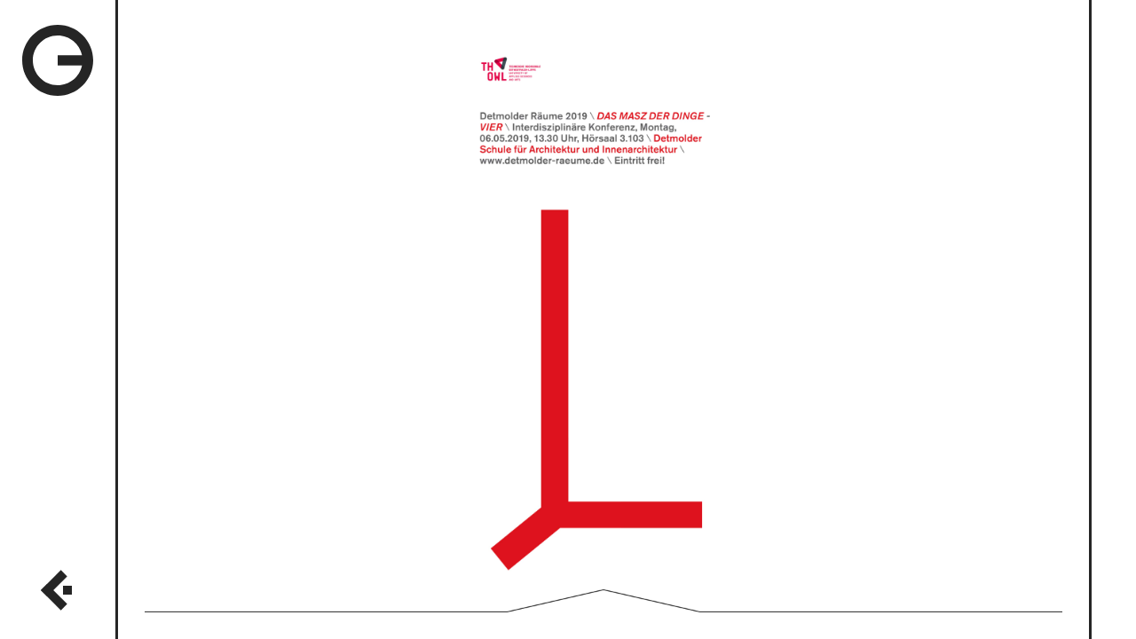

--- FILE ---
content_type: text/html; charset=UTF-8
request_url: http://olegroenwoldt.de/projects/das-masz-der-dinge-2019
body_size: 1166
content:
<!doctype html>
<html>
<head>
<meta charset="UTF-8">
<title>OLE GRÖNWOLDT » Projects » </title>
<link rel="stylesheet" href="http://olegroenwoldt.de//add_css/single.css?ver=58" />
<link rel="stylesheet" href="http://olegroenwoldt.de//add_css/manual.css?ver=58" />
<script src="http://olegroenwoldt.de//js/sizes.js"></script>
<script src="http://olegroenwoldt.de//js/overviewIcon.js"></script>
<script src="http://olegroenwoldt.de//js/imageZoom.js"></script>
<script src="http://olegroenwoldt.de//js/postContentOffset.js"></script>
<script src="http://olegroenwoldt.de//js/scrollGap.js"></script>
<script src="http://olegroenwoldt.de//js/loadAction.js"></script>
<script src="http://olegroenwoldt.de//js/resizeAction.js"></script>
<link rel="apple-touch-icon" href="http://olegroenwoldt.de//OG_WEB_AppleTouchIcon.png" />
<link rel="shortcut icon" href="http://olegroenwoldt.de//OG_WEB_Favicon.ico" type="image/x-icon" />
</head>

<body id="ogBody">
	<article id="leftSidebar" class="sidebars">
		<a id="homeLink" href="http://olegroenwoldt.de/">
						<svg id="homeLinkLogo" xmlns="http://www.w3.org/2000/svg" xmlns:xlink="http://www.w3.org/1999/xlink" width="80px" height="80px" viewBox="0 0 80 80">
				<path d="M40,0C17.9,0,0,17.9,0,40s17.9,40,40,40s40-17.9,40-40S62.1,0,40,0z M40,68c-15.5,0-28-12.5-28-28s12.5-28,28-28c13.5,0,24.7,9.5,27.4,22.2H40v11.5h27.4C64.7,58.5,53.5,68,40,68z" />
			</svg>
					</a>
		<h1 style="display: none">OLE GRÖNWOLDT</h1>
		<h2 style="display: none">Spatial Design</h2>
		<a id="overviewLink" href="http://olegroenwoldt.de/">
						<div id="menuIcon" onclick="showHideMenu();">
				<div id="topStroke" class="strokes"></div>
				<div id="middleStroke" class="strokes"></div>
				<div id="bottomStroke" class="strokes"></div>
			</div>
					</a>
	</article>
		<article id="titleImageArticle" class="postArticles">
				<section id="postTitleImage" class="postSections" style="background-image: url('http://olegroenwoldt.de//mediafiles/Flyer-2019-1.jpg');"></section>
			</article>
	<div id="contentWrapper">
		<article id="contentArticle" class="postArticles ">
			<div id="contentUpWrapper">
				<img id="contentUp" src="http://olegroenwoldt.de//mediafiles/svg/OG_WEB_ContentUp.png">
			</div>
			<section id="postInfoSection" class="postSections">
				<h4 id="postSubline">Detmolder Räume</h4>
				<h3 id="postTitle">DAS MASZ DER DINGE</h3>
				<p id="postDescription">Auftaktkonferenz zu der Workshop-Woche Detmolder Räume</p>
			</section>
						<section id="postMediaSection" class="postSections">
				<div id="marginFix">
															<figure id="addImageFigure367" class="addImageFigures alignLeft" onClick="zoomImage(this);">
						<img class="addImages" src="http://olegroenwoldt.de//mediafiles/Flyer-2019-2.jpg" alt="Detmolder Schule für Innenarchitektur Konferenz">
												<figcaption class="addImageCaptions">
							<p class="addImageCaptionTexts">Flyer</p>
						</figcaption>
											</figure>
										<div id="clearfix"></div>
				</div>
			</section>
					</article>
	</div>
		<article id="rightSidebar" class="sidebars"></article>
</body>
</html>

--- FILE ---
content_type: text/css
request_url: http://olegroenwoldt.de//add_css/single.css?ver=58
body_size: 1352
content:
@charset "UTF-8";

body {
	display: block;
	position: fixed;
	width: 100%;
	overflow-y: auto;
	margin: 0;
	font-family: 'Lato', sans-serif;
	font-style: normal;
	color: #252525;
}
.sidebars {
	display: block;
	position: fixed;
	z-index: 100;
	height: 100%;
	background-color: white;
}
#leftSidebar {
	width: 130px;
	left: 0;
	border-right: 3px solid #252525;
}
#homeLink {
	display: block;
	margin: 28px 25px 20px 25px;
	fill: #252525;
}
#homeLink:hover {
	fill: darkorange;
}
#overviewLink {
	display: block;
	position: absolute;
	bottom: 30px;
	left: 49px;
	width: 32px;
	height: 50px;
	cursor: pointer;
	-webkit-transition: left 0.3s;
	-moz-transition: left 0.3s;
	-o-transition: left 0.3s;
	transition: left 0.3s;
}
.overviewLinkArrow {
	left: 46px !important;
}
#menuIcon {
	display: block;
	position: relative;
	width: 32px;
	height: 50px;
	overflow: visible;
}
#menuIcon:hover .strokes {
	background-color: darkorange;
}
#menuIcon .strokes {
	display: block;
	position: absolute;
	width: 32px;
	height: 10px;
	background-color: #252525;
	-webkit-transition-property: top, transform, width, left;
	-moz-transition-property: top, transform, width, left;
	-o-transition-property: top, transform, width, left;
	transition-property: top, transform, width, left;
	-webkit-transition-duration: 0.8s;
	-moz-transition-duration: 0.8s;
	-o-transition-duration: 0.8s;
	transition-duration: 0.8s;
}
#topStroke {
	top: 0;
	left: 0;
}
.topStrokeCross {
	top: 25px !important;
	-webkit-transform-origin: left top;
	-moz-transform-origin: left top;
	-ms-transform-origin: left top;
	-o-transform-origin: left top;
	transform-origin: left top;
	-webkit-transform: rotate(-45deg);
	-moz-transform: rotate(-45deg);
	-ms-transform: rotate(-45deg);
	-o-transform: rotate(-45deg);
	transform: rotate(-45deg);
}
#middleStroke {
	top: 20px;
	left: 0;
}
.middleStrokeCross {
	width: 10px !important;
	left: 25px !important;
}
#bottomStroke {
	top: 40px;
	left: 0;
}
.bottomStrokeCross {
	top: 15px !important;
	-webkit-transform-origin: left bottom;
	-moz-transform-origin: left bottom;
	-ms-transform-origin: left bottom;
	-o-transform-origin: left bottom;
	transform-origin: left bottom;
	-webkit-transform: rotate(45deg);
	-moz-transform: rotate(45deg);
	-ms-transform: rotate(45deg);
	-o-transform: rotate(45deg);
	transform: rotate(45deg);
}
#rightSidebar {
	width: 50px;
	right: 0;
	border-left: 3px solid #252525;
}
#contentWrapper {
	display: block;
	position: absolute;
	width: 100%;
	height: 100%;
	overflow-y: auto;
	margin: 0;
	padding: 0;
}
.postArticles {
	position: absolute;
	display: block;
	-webkit-box-sizing: border-box;
	-moz-box-sizing: border-box;
	box-sizing: border-box;
	padding: 50px 0 50px 130px;
}
.postArticles.noText {
	left: 0;
	right: 0;
}
#titleImageArticle {
	width: 100%;
	height: 100%;
}
#contentArticle {
	padding-left: 0 !important;
	padding-right: 0 !important;
	margin-left: 130px;
	margin-right: 50px;
	background-color: white;
}
#contentUpWrapper {
	display: block;
	position: absolute;
	-webkit-box-sizing: border-box;
	-moz-box-sizing: border-box;
	box-sizing: border-box;
	top: -50px;
	width: 100%;
	height: 50px;
	margin-bottom: 19px;
	padding: 0 33px 0 33px;
}
#contentUp {
	display: block;
	width: 100%;
	height: 50px;
}
.postSections {
	display: block;
}
#postTitleImage {
	height: 100%;
	margin: 0 83px 0 33px;
	background-position: center;
	background-size: contain;
	background-repeat: no-repeat;
}
#postInfoSection {
	margin: 0 83px 0 33px;
}
#postSubline {
	display: block;
	margin: 0 0 3px 0;
	font-size: 1.1em;
	font-weight: 700;
}
#postTitle {
	display: block;
	margin: 0;
	font-size: 1.75em;
	font-weight: 700;
}
#postDescription {
	display: block;
	margin: 5px 0 0 0;
	line-height: 1.3em;
	font-weight: 300;
}
#postMediaSection {
	margin: 30px 83px 0 33px;
}
#marginFix {
	display: block;
	width: 102%;
	margin: 0 -1%;
}
#clearfix {
	display: block;
	width: 100%;
	height: 0;
	clear: both;
}
.singlePostVideoWrappers {
	display: block;
	position: relative;
	float: left;
	width: 48%;
	height: 0;
	margin: 1%;
	padding: 0 0 27% 0;
}
.singlePostVideoWrappers.fullWidth {
	width: 96%;
	padding: 0 0 56.25% 0;
}
.addImageFigures {
	display: block;
	position: relative;
	width: 48%;
	margin: 1%;
	cursor: zoom-in;
	-webkit-transition: width 1s;
	-moz-transition: width 1s;
	-o-transition: width 1s;
	transition: width 1s;
}
.alignLeft {
	float: left;
	clear: left;
}
.alignRight {
	float: right;
	clear: right;
}
.zoomedAddImageFigure {
	width: 98%;
	cursor: zoom-out !important;
	-webkit-transition: width 1s;
	-moz-transition: width 1s;
	-o-transition: width 1s;
	transition: width 1s;
}
.addImages {
	display: block;
	width: 100%;
	height: auto;
	-webkit-filter: grayscale(0%);
	filter: grayscale(0%);
	-webkit-transition: -webkit-filter 1.5s;
	-moz-transition: filter 1.5s;
	-o-transition: filter 1.5s;
	transition: filter 1.5s;
}
.addImageFigures:hover .addImages {
	-webkit-filter: grayscale(100%);
	filter: grayscale(100%);
}
.zoomedAddImageFigure .addImages {
	-webkit-filter: none !important;
	filter: none !important;
}
.addImageCaptions {
	display: block;
	position: absolute;
	top: 0;
	left: 0;
	width: 100%;
	height: 100%;
	background-color: rgba(0,0,0,0.5);
	opacity: 0;
	-webkit-transition: opacity 1.5s;
	-moz-transition: opacity 1.5s;
	-o-transition: opacity 1.5s;
	transition: opacity 1.5s;
}
.addImageFigures:hover .addImageCaptions {
	opacity: 1;
}
.zoomedAddImageFigure .addImageCaptions {
	display: none !important;
}
.addImageCaptionTexts {
	display: block;
	position: absolute;
	bottom: 0;
	left: 0;
	margin: 15px;
	font-weight: 300;
	font-size: 0.8em;
	color: white;
}

--- FILE ---
content_type: text/css
request_url: http://olegroenwoldt.de//add_css/manual.css?ver=58
body_size: 185
content:
@charset "UTF-8";
/* CSS Document */

#addImageFigure186,
#addImageFigure288,
#addImageFigure193,
#addImageFigure208,
#addImageFigure217,
#addImageFigure243,
#addImageFigure245,
#addImageFigure253,
#addImageFigure229,
#addImageFigure231 {
	float: right !important;
	clear: right !important;
}
#addImageFigure187,
#addImageFigure289,
#addImageFigure207,
#addImageFigure209,
#addImageFigure218,
#addImageFigure244,
#addImageFigure248,
#addImageFigure258,
#addImageFigure230 {
	float: left !important;
	clear: left !important;
}

--- FILE ---
content_type: text/javascript
request_url: http://olegroenwoldt.de//js/postContentOffset.js
body_size: 266
content:
var siteHeight;
var titleImage;
var titleImagePadding;
var contentArea;
var contentOffset;
function setPostContentOffset() {
	'use strict';
	siteHeight = window.innerHeight;
	titleImage = document.getElementById('titleImageArticle');
	titleImagePadding = parseInt(window.getComputedStyle(titleImage).getPropertyValue('padding-bottom'));
	contentArea = document.getElementById('contentArticle');
	contentOffset = siteHeight-titleImagePadding+20;
	contentArea.style.marginTop = contentOffset+'px';
}

--- FILE ---
content_type: text/javascript
request_url: http://olegroenwoldt.de//js/sizes.js
body_size: 153
content:
var body;
var windowHeight;
function setBodyHeight() {
	'use strict';
	body = document.getElementById('ogBody');
	windowHeight = window.innerHeight;
	body.style.height = windowHeight + 'px';
}

--- FILE ---
content_type: text/javascript
request_url: http://olegroenwoldt.de//js/imageZoom.js
body_size: 511
content:
var postMediaSection;
var contentArticle;
var contentArticleMargin;
var zoomedImageOffset;
var scrollDistance;
var contentWrapper;

function zoomImage(zoomedImage) {
	'use strict';
	if(zoomedImage.classList.contains('alignLeft')) {
		zoomedImage.style.clear = 'right';
		zoomedImage.nextElementSibling.style.clear = 'left';
	} else if(zoomedImage.classList.contains('alignRight')) {
		zoomedImage.style.clear = 'left';
		zoomedImage.nextElementSibling.style.clear = 'right';
	}
	contentArticle = document.getElementById('contentArticle');
	contentArticleMargin = parseInt(contentArticle.style.marginTop);
	zoomedImageOffset = zoomedImage.offsetTop;
	scrollDistance = contentArticleMargin+zoomedImageOffset;
	postMediaSection = document.getElementById('postMediaSection');
	postMediaSection.style.height = '10000px';
	contentWrapper = document.getElementById('contentWrapper');
	if(contentWrapper.scrollTop < scrollDistance) {
		var addOffsetInterval = setInterval(function() {
			contentWrapper.scrollTop += 5;
			if(contentWrapper.scrollTop >= scrollDistance) {
				clearInterval(addOffsetInterval);
			}
		}, 1);
	} else if(contentWrapper.scrollTop > scrollDistance) {
		var substractOffsetInterval = setInterval(function() {
			contentWrapper.scrollTop -= 5;
			if(contentWrapper.scrollTop <= scrollDistance) {
				clearInterval(substractOffsetInterval);
			}
		}, 1);
	}
	if(zoomedImage.classList.contains('zoomedAddImageFigure')) {
		zoomedImage.classList.remove('zoomedAddImageFigure');
		setTimeout(function() {
			postMediaSection.removeAttribute('style');
			zoomedImage.removeAttribute('style');
			zoomedImage.nextElementSibling.removeAttribute('style');
		}, 1000);
	} else {
		zoomedImage.classList.add('zoomedAddImageFigure');
		setTimeout(function() {
			postMediaSection.removeAttribute('style');
			zoomedImage.removeAttribute('style');
			zoomedImage.nextElementSibling.removeAttribute('style');
		}, 1000);
	}
}

--- FILE ---
content_type: text/javascript
request_url: http://olegroenwoldt.de//js/overviewIcon.js
body_size: 233
content:
var overviewLink;
var topStroke;
var middleStroke;
var bottomStroke;
function setOverviewIcon() {
	'use strict';
	overviewLink = document.getElementById('overviewLink');
	topStroke = document.getElementById('topStroke');
	middleStroke = document.getElementById('middleStroke');
	bottomStroke = document.getElementById('bottomStroke');
	setTimeout(function(){
		overviewLink.classList.add('overviewLinkArrow');
		topStroke.classList.add('topStrokeCross');
		middleStroke.classList.add('middleStrokeCross');
		bottomStroke.classList.add('bottomStrokeCross');
	}, 250);
}

--- FILE ---
content_type: text/javascript
request_url: http://olegroenwoldt.de//js/loadAction.js
body_size: 464
content:
//alle Funktionen, die nach dem Laden der HTML-Struktur benötigt werden, sammeln und starten:
function loadFunctions() {
	'use strict';
	setBodyHeight();
	if(document.getElementById('backendNav') !== null) {
		markCurrentAdminLink();
	}
	if(window.location.toString().indexOf('newpost') !== -1) {
		showDPositionNew();
	} else if(window.location.toString().indexOf('editpost') !== -1) {
		showDPositionEdit();
	}
	if(window.location.toString().indexOf('newpost') !== -1 || window.location.toString().indexOf('editpost') !== -1) {
		showMPosition();
	}
	if(window.location.toString().indexOf('projects') !== -1) {
		setPostContentOffset();
		setOverviewIcon();
		hideScrollGap();
	}
	if(window.location.toString().indexOf('.php') !== -1) {
		setOverviewIcon();
	}
	if(document.getElementsByClassName('columns').length !== 0) {
		showUpArrows();
		hideScrollGap();
		setHighlightScrollEvent();
	}
}
if(window.attachEvent) {
	window.attachEvent("onload", loadFunctions);
} else if(window.addEventListener) {
	window.addEventListener("DOMContentLoaded", loadFunctions, false);
}

--- FILE ---
content_type: text/javascript
request_url: http://olegroenwoldt.de//js/resizeAction.js
body_size: 329
content:
//alle Funktionen, die beim Verändern der Seitengröße benötigt werden, sammeln und starten:
function resizeFunctions() {
	'use strict';
	setBodyHeight();
	if(window.location.toString().indexOf('projects') !== -1) {
		setPostContentOffset();
	}
	if(document.getElementsByClassName('columns').length !== 0) {
		showUpArrows();
	}
}
if(window.attachEvent) {
	window.attachEvent("onresize", resizeFunctions);
} else if(window.addEventListener) {
	window.addEventListener("resize", resizeFunctions, false);
}

--- FILE ---
content_type: text/javascript
request_url: http://olegroenwoldt.de//js/scrollGap.js
body_size: 361
content:
var column;
var contentWrapper;
var scrollGap;
var newMargin;
var posts;
var postInfoSection;
var postMediaSection;
function hideScrollGap() {
	'use strict';
	if(document.getElementsByClassName('columns').length !== 0) {
		column = document.getElementsByClassName('columns')[0];
		scrollGap = column.offsetWidth - column.clientWidth;
		newMargin = 20-scrollGap;
		posts = document.getElementsByClassName('posts');
		for(var i = 0; i < posts.length; i++) {
			posts[i].style.marginRight = newMargin+'px';
		}
	} else if(document.getElementById('contentWrapper') !== null) {
		contentWrapper = document.getElementById('contentWrapper');
		scrollGap = contentWrapper.offsetWidth - contentWrapper.clientWidth;
		newMargin = 83-scrollGap;
		postInfoSection = document.getElementById('postInfoSection');
		postInfoSection.style.marginRight = newMargin+'px';
		postMediaSection = document.getElementById('postMediaSection');
		postMediaSection.style.marginRight = newMargin+'px';
	}
}